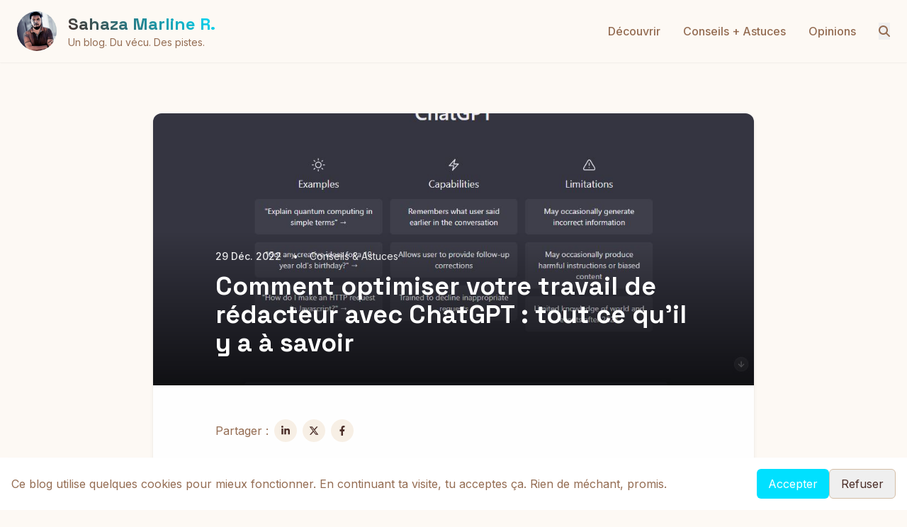

--- FILE ---
content_type: text/html; charset=UTF-8
request_url: https://blog.sahazamarline.com/2022/12/comment-optimiser-votre-travail-de.html
body_size: 16767
content:
<!DOCTYPE html>
<html class='ltr' dir='ltr' lang='fr' xmlns='http://www.w3.org/1999/xhtml' xmlns:b='http://www.google.com/2005/gml/b' xmlns:data='http://www.google.com/2005/gml/data' xmlns:expr='http://www.google.com/2005/gml/expr'>
<head>
<meta charset='UTF-8'/>
<meta content='width=device-width, initial-scale=1.0' name='viewport'/>
<title>
Comment optimiser votre travail de rédacteur avec ChatGPT : tout ce qu&#39;il y a à savoir
</title>
<!--<title><data:view.title.escaped/></title>-->
<link href='https://blog.sahazamarline.com/2022/12/comment-optimiser-votre-travail-de.html' rel='canonical'/>
<meta content='Plongez dans mon blog sur l&#39;innovation et l&#39;éducation STEM, un voyage vers un futur numérique inclusif.' name='description'/>
<meta content='article' property='og:type'/>
<meta content='Le blog de Sahaza Marline R.' property='og:site_name'/>
<meta content='https://blogger.googleusercontent.com/img/b/R29vZ2xl/AVvXsEhyb8UNvVCi8rj4xgkk8kiNI-VEQe9MvSo88d4TG3ENAcG9MyU0AO5kuF8R2c_ydW1Gxt_i8RbtyHu_YQw3XupF2eBlNv7YWbwBiQwdRDymL8gfDn2vHq073r2fCIC0xfcN233dxF0npk5fsr9-AAdc16zLDy7Rovg19aImb2TdocuUzRatLKcX3xGa5g/w1600/redaction-chatgpt.JPG' property='og:image'/>
<meta content='https://blogger.googleusercontent.com/img/b/R29vZ2xl/AVvXsEhyb8UNvVCi8rj4xgkk8kiNI-VEQe9MvSo88d4TG3ENAcG9MyU0AO5kuF8R2c_ydW1Gxt_i8RbtyHu_YQw3XupF2eBlNv7YWbwBiQwdRDymL8gfDn2vHq073r2fCIC0xfcN233dxF0npk5fsr9-AAdc16zLDy7Rovg19aImb2TdocuUzRatLKcX3xGa5g/w1600/redaction-chatgpt.JPG' name='twitter:image'/>
<meta content='summary_large_image' name='twitter:card'/>
<meta content='Comment optimiser votre travail de rédacteur avec ChatGPT : tout ce qu&#39;il y a à savoir' name='twitter:title'/>
<meta content='https://blog.sahazamarline.com/2022/12/comment-optimiser-votre-travail-de.html' name='twitter:domain'/>
<meta content='Plongez dans mon blog sur l&#39;innovation et l&#39;éducation STEM, un voyage vers un futur numérique inclusif.' name='twitter:description'/>
<link href='https://www.sahazamarline.com/favicon.ico' rel='icon' type='image/x-icon'/>
<!-- Google Fonts -->
<link href='https://fonts.googleapis.com' rel='preconnect'/>
<link crossorigin='' href='https://fonts.gstatic.com' rel='preconnect'/>
<link href='https://fonts.googleapis.com/css2?family=Inter:wght@300;400;500;600;700&family=Space+Grotesk:wght@500;600;700&display=swap' rel='stylesheet'/>
<!-- Font Awesome -->
<script crossorigin='anonymous' src='https://cdnjs.cloudflare.com/ajax/libs/font-awesome/6.4.2/js/all.min.js'></script>
<!-- Tailwind CSS -->
<script src='https://cdn.tailwindcss.com'></script>
<script>
	tailwind.config = {
	  theme: {
		extend: {
		  colors: {
			primary: {
			  50: '#fdf9f4',
			  100: '#f7efe5',
			  200: '#e8d9c9',
			  300: '#d4bda5',
			  400: '#c5a98f',
			  500: '#b08e74',
			  600: '#946c52',
			  700: '#78513d',
			  800: '#4b2e28',
			  900: '#38201a',
			},
			neon: {
			  500: '#00e0ff',
			  600: '#00b4cc',
			}
		  },
		  fontFamily: {
			sans: ['Inter', 'sans-serif'],
			heading: ['Space Grotesk', 'sans-serif'],
		  },
		  animation: {
			'neon-pulse': 'neonPulse 2s cubic-bezier(0.4, 0, 0.6, 1) infinite',
		  },
		  keyframes: {
			neonPulse: {
			  '0%, 100%': { opacity: 1 },
			  '50%': { opacity: 0.5 },
			}
		  }
		}
	  }
	}
	</script>
<script async='async' crossorigin='anonymous' src='https://pagead2.googlesyndication.com/pagead/js/adsbygoogle.js?client=ca-pub-0317162614574564'></script>
<!-- AOS CSS -->
<link href='https://unpkg.com/aos@2.3.1/dist/aos.css' rel='stylesheet'/>
<style id='page-skin-1' type='text/css'><!--
/* Scrollbar pour WebKit (Chrome, Safari, Edge) */
::-webkit-scrollbar {
width: 6px; /* Largeur de la scrollbar verticale */
height: 6px; /* Hauteur de la scrollbar horizontale */
}
::-webkit-scrollbar-track {
background: #f1f1f1; /* Couleur de la piste */
}
::-webkit-scrollbar-thumb {
background: #4b2e28; /* Couleur marron du curseur */
border: none; /* Suppression des bordures */
border-radius: 0; /* Suppression des arrondis */
}
::-webkit-scrollbar-thumb:hover {
background: #38201a; /* Couleur au survol (marron plus foncé) */
}
/* Scrollbar pour Firefox */
html {
scrollbar-width: thin; /* Style "fin" */
scrollbar-color: #4b2e28 #f1f1f1; /* Couleur du curseur et de la piste */
}
/* Optionnel : pour un effet plus uniforme sur tous les éléments */
* {
scrollbar-width: thin;
scrollbar-color: #4b2e28 #f1f1f1;
}
/* Animation du loader */
@keyframes spin {
to { transform: rotate(360deg); }
}
.animate-spin {
animation: spin 1s linear infinite;
}
/* Transition de disparition */
.fade-out {
opacity: 0;
pointer-events: none;
}
.gradient-text {
background: linear-gradient(45deg, #4b2e28 0%, #00e0ff 100%);
-webkit-background-clip: text;
background-clip: text;
color: transparent;
}
.animate-fade-in {
animation: fadeIn 0.3s ease-out forwards;
}
@keyframes fadeIn {
from { opacity: 0; transform: translateY(10px); }
to { opacity: 1; transform: translateY(0); }
}
#pricingFormContainer {
backdrop-filter: blur(5px);
}
.error-input {
border-color: #ef4444 !important;
box-shadow: 0 0 0 2px rgba(239, 68, 68, 0.2);
}
.PopularPosts article {
margin-bottom: 1.25rem;
padding-bottom: 1rem;
border-bottom: 1px solid #e5e7eb;
}
.PopularPosts article:last-child {
border-bottom: none;
margin-bottom: 0;
padding-bottom: 0;
}

--></style>
<link href='https://www.blogger.com/dyn-css/authorization.css?targetBlogID=7561747148799301044&amp;zx=c1465eb3-84d8-4b2f-8c73-690e876c7fc1' media='none' onload='if(media!=&#39;all&#39;)media=&#39;all&#39;' rel='stylesheet'/><noscript><link href='https://www.blogger.com/dyn-css/authorization.css?targetBlogID=7561747148799301044&amp;zx=c1465eb3-84d8-4b2f-8c73-690e876c7fc1' rel='stylesheet'/></noscript>
<meta name='google-adsense-platform-account' content='ca-host-pub-1556223355139109'/>
<meta name='google-adsense-platform-domain' content='blogspot.com'/>

<script async src="https://pagead2.googlesyndication.com/pagead/js/adsbygoogle.js?client=ca-pub-0317162614574564&host=ca-host-pub-1556223355139109" crossorigin="anonymous"></script>

<!-- data-ad-client=ca-pub-0317162614574564 -->

</head>
<body class='bg-primary-50 text-primary-800 font-sans'>
<!-- Loader - À placer en haut du <body> -->
<div class='fixed inset-0 z-50 flex items-center justify-center bg-white transition-opacity duration-500' id='pageLoader'>
<div class='loader-animate'>
<div class='w-16 h-16 border-4 border-neon-500 border-t-transparent rounded-full animate-spin'></div>
</div>
</div>
<!-- Cookie Consent -->
<div class='hidden fixed bottom-0 left-0 right-0 bg-white shadow-lg p-4 z-50' id='cookieConsent'>
<div class='max-w-7xl mx-auto flex flex-col md:flex-row items-center justify-between gap-4'>
<p class='text-primary-600'>Ce blog utilise quelques cookies pour mieux fonctionner. En continuant ta visite, tu acceptes ça. Rien de méchant, promis.</p>
<div class='flex gap-2'>
<button class='px-4 py-2 bg-neon-500 text-white rounded-md hover:bg-neon-600 transition' id='cookieAccept'>Accepter</button>
<button class='px-4 py-2 border border-primary-300 rounded-md hover:bg-primary-100 transition' id='cookieDecline'>Refuser</button>
</div>
</div>
</div>
<!-- Mobile Menu -->
<div class='hidden fixed inset-0 bg-primary-800/95 z-50 backdrop-blur-sm' id='mobileMenu'>
<div class='absolute top-0 right-0 p-4'>
<button class='text-white text-2xl' id='closeMobileMenu'>
<i class='fas fa-times'></i>
</button>
</div>
<div class='flex flex-col items-center justify-center h-full space-y-8'>
<a class='text-white text-2xl font-medium' href='/'>Accueil</a>
<a class='text-white text-2xl font-medium' href='/search/label/D%C3%A9couvrir'>Découvrir</a>
<a class='text-white text-2xl font-medium' href='/search/label/Conseils%20%26%20Astuces'>Conseils + Astuces</a>
<a class='text-white text-2xl font-medium' href='/search/label/Opinions'>Opinions</a>
</div>
</div>
<!-- Header -->
<header class='fixed w-full bg-primary-50/80 backdrop-blur-md z-40 shadow-sm' style='top:0;'>
<div class='max-w-7xl mx-auto px-6 py-4 flex justify-between items-center'>
<a class='flex items-center space-x-4' href='/'>
<div class='w-12 h-12 md:w-14 md:h-14 rounded-full overflow-hidden transform transition-transform duration-300 hover:rotate-[5deg]'>
<img alt='Sahaza Marline R.' class='w-full h-full object-cover' src='https://blogger.googleusercontent.com/img/b/R29vZ2xl/AVvXsEjXUHfzMeG3HinqYClPLzrFjJ7F7zAvQPr0YlOPhDQz4Qv3-ftck2U742EnJ3vd5Eoxtxt8l3pLf-GXZSLJ3X96SRSZCVh_L49Em-TW7cPQkpehWlAGtIqFVdpYH-i9F188UyYqIcuP8o1iQHEMdkjpygBpV0k_3KwBhNYEduN9ufqVnMRqDkgbG1y1FmE/s1600/sm90.png'/>
</div>
<div>
<h1 class='text-2xl font-bold font-heading gradient-text'>Sahaza Marline R.</h1>
<p class='text-sm text-primary-600'>Un blog. Du vécu. Des pistes.</p>
</div>
</a>
<!-- Desktop Nav -->
<nav class='hidden md:flex items-center space-x-8'>
<a class='text-primary-600 hover:text-neon-500 font-medium transition' href='/search/label/D%C3%A9couvrir'>Découvrir</a>
<a class='text-primary-600 hover:text-neon-500 font-medium transition' href='/search/label/Conseils%20%26%20Astuces'>Conseils + Astuces</a>
<a class='text-primary-600 hover:text-neon-500 font-medium transition' href='/search/label/Opinions'>Opinions</a>
<!-- Search Icon and Field -->
<div class='relative'>
<button class='text-primary-600 hover:text-neon-500 transition' id='searchToggle'>
<i class='fas fa-search'></i>
</button>
<div class='hidden absolute right-0 top-full mt-2 w-72 bg-white rounded-lg shadow-xl z-50 overflow-hidden' id='searchContainer'>
<form action='/search' class='flex' id='searchForm' method='GET'>
<input class='flex-grow px-4 py-2 focus:outline-none text-primary-800' id='searchInput' name='q' placeholder='Rechercher...' type='text'/>
<button class='bg-neon-500 hover:bg-neon-600 text-white px-4 py-2 transition' type='submit'>
<i class='fas fa-arrow-right'></i>
</button>
</form>
</div>
</div>
</nav>
<!-- Mobile Menu Button -->
<button class='md:hidden text-primary-600' id='openMobileMenu'>
<i class='fas fa-bars text-2xl'></i>
</button>
</div>
</header>
<div class='mt-20 section' id='article' name='Acticles'><div class='widget Blog' data-version='1' id='Blog1'>
<main class='hidden max-w-4xl mx-auto px-6 py-20' id='pageMain'>
<article class='bg-white rounded-xl shadow-md overflow-hidden'>
<header class='relative'>
<div class='h-64 md:h-96 w-full bg-gradient-to-r from-primary-100 to-primary-200 flex items-center justify-center'>
<img alt='Comment optimiser votre travail de rédacteur avec ChatGPT : tout ce qu&#39;il y a à savoir' class='featured-image w-full h-full object-cover' src='https://blogger.googleusercontent.com/img/b/R29vZ2xl/AVvXsEhyb8UNvVCi8rj4xgkk8kiNI-VEQe9MvSo88d4TG3ENAcG9MyU0AO5kuF8R2c_ydW1Gxt_i8RbtyHu_YQw3XupF2eBlNv7YWbwBiQwdRDymL8gfDn2vHq073r2fCIC0xfcN233dxF0npk5fsr9-AAdc16zLDy7Rovg19aImb2TdocuUzRatLKcX3xGa5g/s16000/redaction-chatgpt.JPG'/>
</div>
<div class='absolute bottom-0 left-0 right-0 bg-gradient-to-t from-black/70 to-transparent p-6'>
<div class='max-w-2xl mx-auto'>
<div class='flex items-center space-x-4 text-white/90 mb-3'>
<span class='text-sm font-medium'><time class='published capitalize' datetime='2022-12-29T15:00:00+03:00'>29 déc. 2022</time></span>
<span class='text-sm'>&#8226;</span>
<span class='text-sm'>Conseils &amp; Astuces</span>
</div>
<h1 class='text-3xl md:text-4xl font-bold font-heading text-white mb-4'>Comment optimiser votre travail de rédacteur avec ChatGPT : tout ce qu'il y a à savoir</h1>
</div>
</div>
</header>
<script>
    //<![CDATA[
    document.addEventListener('DOMContentLoaded', function() {
      const postBody = document.querySelector('#article-content');
      
      // Cas 1: Image directement dans le body
      const firstImg = postBody.querySelector('img:first-child');
      
      // Cas 2: Image dans un conteneur de légende
      const captionContainer = postBody.querySelector('table.tr-caption-container:first-child');
      
      if (document.querySelector('#article-content')) {
        // Supprimer l'image simple si elle existe
        if (firstImg && !firstImg.closest('table.tr-caption-container')) {
          firstImg.remove();
        }
        
        // Supprimer le conteneur de légende complet si existant
        if (captionContainer) {
          captionContainer.remove();
        }
      }
    });
    //]]>
    </script>
<div class='p-6 md:p-8 lg:p-12'>
<div class='max-w-2xl mx-auto'>
<div class='flex justify-between items-center mb-8 pb-6 border-b border-primary-100'>
<div class='flex items-center space-x-2' id='socialShareContainer'>
<span class='text-primary-600'>Partager :</span>
<a class='w-8 h-8 rounded-full bg-primary-100 hover:bg-neon-500 hover:text-white flex items-center justify-center transition' data-social='linkedin' href='#'>
<i class='fab fa-linkedin-in text-sm'></i>
</a>
<a class='w-8 h-8 rounded-full bg-primary-100 hover:bg-neon-500 hover:text-white flex items-center justify-center transition' data-social='twitter' href='#'>
<i class='fa-brands fa-x-twitter text-sm'></i>
</a>
<a class='w-8 h-8 rounded-full bg-primary-100 hover:bg-neon-500 hover:text-white flex items-center justify-center transition' data-social='facebook' href='#'>
<i class='fab fa-facebook-f text-sm'></i>
</a>
</div>
</div>
<div class='prose max-w-none' id='article-content'><div class="separator" style="clear: both; text-align: center;"><a href="https://blogger.googleusercontent.com/img/b/R29vZ2xl/AVvXsEhyb8UNvVCi8rj4xgkk8kiNI-VEQe9MvSo88d4TG3ENAcG9MyU0AO5kuF8R2c_ydW1Gxt_i8RbtyHu_YQw3XupF2eBlNv7YWbwBiQwdRDymL8gfDn2vHq073r2fCIC0xfcN233dxF0npk5fsr9-AAdc16zLDy7Rovg19aImb2TdocuUzRatLKcX3xGa5g/s1087/redaction-chatgpt.JPG" style="margin-left: 1em; margin-right: 1em;"><img border="0" data-original-height="590" data-original-width="1087" loading="lazy" src="https://blogger.googleusercontent.com/img/b/R29vZ2xl/AVvXsEhyb8UNvVCi8rj4xgkk8kiNI-VEQe9MvSo88d4TG3ENAcG9MyU0AO5kuF8R2c_ydW1Gxt_i8RbtyHu_YQw3XupF2eBlNv7YWbwBiQwdRDymL8gfDn2vHq073r2fCIC0xfcN233dxF0npk5fsr9-AAdc16zLDy7Rovg19aImb2TdocuUzRatLKcX3xGa5g/s16000/redaction-chatgpt.JPG" /></a></div><br /><p>Au cours des dernières semaines, j'ai pris le temps de mettre à l'épreuve ChatGPT, un outil développé par OpenAI, une entreprise spécialisée dans l'intelligence artificielle et le traitement du langage naturel. En maîtrisant les prompts, j'ai été agréablement surpris par les résultats obtenus, <a href="https://chat.openai.com/" target="_blank">ChatGPT</a> est capable de comprendre et de produire du texte dans plusieurs langues.&nbsp;</p><p>Je suis ravi de partager tout ce que j'ai appris avec vous dans cet article, afin que vous puissiez également profiter des avantages de cet outil utile pour les rédacteurs et les professionnels de la communication.</p><h2 style="text-align: left;">Comment ChatGPT peut optimiser le travail d'un rédacteur</h2><p>ChatGPT peut être utilisé de différentes manières pour optimiser le travail d'un rédacteur. Tout d'abord, il peut servir à générer du contenu de manière rapide et efficace. Si vous avez besoin de rédiger un article de blog, une description de produit, une lettre de motivation ou tout autre type de document, ChatGPT peut vous aider à le réaliser en quelques minutes seulement. Il vous suffit de lui fournir un prompt (une question ou une consigne de rédaction) et il s'occupera de tout le reste.</p><p>De plus, ChatGPT peut être utilisé pour économiser du temps et de l'énergie en automatisant certaines tâches répétitives. Si vous êtes un rédacteur freelance, par exemple, vous pouvez utiliser ChatGPT pour rédiger des résumés d'articles, des synopses de livres ou des fiches de produits, ce qui vous permettra de vous concentrer sur des tâches plus complexes et plus valorisantes.</p><p>Enfin, ChatGPT peut être utilisé pour améliorer la qualité de votre contenu en vous aidant à éviter les erreurs de grammaire, de syntaxe ou de style. En effet, l'outil est capable de détecter les erreurs et de les corriger automatiquement, ce qui vous permet de proposer du contenu de qualité sans avoir à passer des heures à le relire et à le corriger.</p><h2 style="text-align: left;">Tout ce qu'il y a à savoir sur ChatGPT</h2><p>Pour utiliser ChatGPT de manière optimale, il est important de connaître ses principales caractéristiques et fonctionnalités. Tout d'abord, ChatGPT est un outil en ligne, ce qui signifie qu'il est accessible depuis n'importe quel ordinateur ou appareil mobile connecté à internet. Il vous suffit de vous rendre sur le site web de OpenAI et de suivre les instructions pour utiliser l'outil.</p><p>Ensuite, ChatGPT utilise l'apprentissage automatique pour produire du contenu de qualité. Cela signifie qu'il a été entraîné à comprendre et à utiliser le langage humain en analysant de vastes quantités de données textuelles. Ainsi, plus vous lui donnerez d'informations et de consignes précises, plus il sera en mesure de produire du contenu de qualité.</p><p>Enfin, ChatGPT est capable de produire du contenu dans plusieurs langues, ce qui en fait un outil très utile pour les rédacteurs et les professionnels de la communication travaillant dans différents pays ou régions du monde. Il est également capable de produire du contenu dans différents styles et formats, ce qui le rend adapté à de nombreux projets de rédaction.</p><h2 style="text-align: left;">Astuces pour obtenir un article de qualité avec ChatGPT en utilisant des prompts avancés</h2><div><p style="text-align: left;">Voici quelques astuces pour obtenir un article de qualité avec ChatGPT en utilisant des prompts avancés :</p><p style="text-align: left;"></p><ol style="text-align: left;"><li><b>Soyez spécifique dans votre prompt</b> : plus votre prompt sera détaillé et précis, plus ChatGPT sera en mesure de générer du texte de qualité. Par exemple, en plus de définir le sujet de l'article, vous pouvez également indiquer le niveau de détail souhaité, le public cible, la structure de l'article, etc.</li><li><b>Utilisez des mots-clés</b> : en incluant des mots-clés dans votre prompt, vous pouvez aider ChatGPT à se concentrer sur les points principaux de votre article et à éviter les digressions.</li><li><b>Demander à ChatGPT de se baser sur des sources fiables</b> : vous pouvez demander à ChatGPT de se baser sur des sources fiables, comme des études scientifiques ou des articles de journaux, pour rédiger l'article. Cela peut lui permettre de générer du contenu de qualité et de crédibilité.</li><li><b>Relire et éditer le texte généré</b> : comme indiqué précédemment, ChatGPT est un modèle de langage et ne peut pas réellement rédiger un article de manière autonome. Vous devrez donc relire et éditer le texte généré par ChatGPT pour s'assurer qu'il est cohérent, bien structuré et respecte les normes de rédaction d'un article.</li></ol><p></p></div><h2 style="text-align: left;">Exemples de prompts optimisés</h2><p>Pour optimiser les prompts lors de l'utilisation de ChatGPT, il est important de fournir des informations et des consignes précises et détaillées. Plus vous serez spécifique dans votre demande, plus ChatGPT sera en mesure de produire du contenu de qualité. Ainsi, je vous recommande de préciser le sujet de votre article, la longueur souhaitée, le public cible, le style et le format de votre contenu, ainsi que toutes les autres informations nécessaires pour guider ChatGPT dans sa rédaction. Il est également utile de structurer votre prompt de manière à ce qu'il soit facilement compréhensible et à suivre pour ChatGPT. Afin de vous aider à trouver l'inspiration et à optimiser vos prompts, je vous partage des modèles de prompts qui ont fonctionné pour moi. Ces exemples vont vous aider à obtenir du contenu de qualité avec ChatGPT grâce à l'optimisation de vos prompts.</p><p></p><ul style="text-align: left;"><li>"Rédiger un article de 1000 mots sur les effets négatifs de la pollution de l'air sur la santé, en se basant sur des études scientifiques récentes et en ciblant un public de professionnels de la santé. L'article devrait comporter une introduction, trois parties principales et une conclusion."</li><li>"Ecrivez un article de 1500 mots sur les avantages de la méditation pour la gestion du stress et l'amélioration de la qualité de vie, en incluant des témoignages de personnes qui pratiquent la méditation. L'article devrait être structuré de la manière suivante : introduction, définition de la méditation, bienfaits de la méditation, comment pratiquer la méditation, témoignages, conclusion."</li><li>"Rédiger un article de 2000 mots sur les conséquences écologiques de la surconsommation de viande, en se basant sur des sources fiables et en ciblant un public de consommateurs soucieux de l'environnement. L'article devrait comporter une introduction, trois parties principales (impact de la surconsommation de viande sur les émissions de gaz à effet de serre, sur l'utilisation des terres et sur la biodiversité) et une conclusion."</li></ul><p></p><h3 style="text-align: left;">Prompts optimisés pour la rédaction d'un article de blog</h3><div><ul style="text-align: left;"><li>"Ecrivez un article de blog de 1000 mots sur les 10 conseils pour démarrer une entreprise en ligne, en incluant des exemples de succès et en ciblant un public de débutants dans le e-commerce. L'article devrait être structuré de la manière suivante : introduction, conseil 1, conseil 2, etc., conclusion."</li><li>"Rédiger un article de blog de 1500 mots sur les avantages et les inconvénients de la télétravail, en se basant sur des études scientifiques récentes et en ciblant un public de travailleurs. L'article devrait comporter une introduction, deux parties principales (avantages et inconvénients de la télétravail) et une conclusion."</li><li>"Ecrivez un article de blog de 2000 mots sur les meilleures destinations de voyage pour les amoureux de la nature, en incluant des photos et des conseils de voyage, et en ciblant un public de voyageurs. L'article devrait être structuré de la manière suivante : introduction, destination 1, destination 2, etc., conclusion."</li></ul><h3 style="text-align: left;">Prompts optimisés pour la rédaction d'un article de voyage</h3><div><div><ul style="text-align: left;"><li>"Ecrivez un article de 1000 mots sur votre voyage en Thaïlande, en incluant des descriptions détaillées des lieux que vous avez visités et des conseils pour les futurs voyageurs, et en ciblant un public de personnes intéressées par les voyages et la découverte de nouvelles cultures. L'article devrait être structuré de la manière suivante : introduction, présentation de la Thaïlande et de votre voyage, descriptions détaillées des lieux que vous avez visités, conseils pour les futurs voyageurs, conclusion."</li><li>"Rédiger un article de 1500 mots sur votre séjour en Italie, en incluant des photos et des vidéos de vos activités et des conseils pour les futurs voyageurs, et en ciblant un public de personnes intéressées par les voyages et la découverte de nouvelles cultures. L'article devrait comporter une introduction, deux parties principales (description de votre séjour en Italie et conseils pour les futurs voyageurs) et une conclusion."</li><li>"Ecrivez un article de 2000 mots sur votre road trip aux États-Unis, en incluant des itinéraires et des conseils pour planifier un road trip similaire, et en ciblant un public de personnes intéressées par les voyages en voiture et la découverte de nouvelles régions. L'article devrait être structuré de la manière suivante : introduction, présentation de votre road trip aux États-Unis et de votre itinéraire, descriptions détaillées des lieux que vous avez visités, conseils pour planifier un road trip similaire, conclusion."</li></ul></div></div><h3 style="text-align: left;">Prompts optimisés pour la rédaction d'un article d'actualité</h3></div><div><ul style="text-align: left;"><li>"Rédiger un article de 1000 mots sur les dernières avancées de la recherche sur le coronavirus, en se basant sur des sources fiables et en ciblant un public de personnes intéressées par l'actualité médicale. L'article devrait comporter une introduction, deux parties principales (avancées de la recherche sur le coronavirus et perspectives pour l'avenir) et une conclusion."</li><li>"Ecrivez un article de 1500 mots sur les conséquences économiques de la crise sanitaire actuelle, en incluant des chiffres et des témoignages d'experts, et en ciblant un public de personnes intéressées par l'actualité économique. L'article devrait être structuré de la manière suivante : introduction, conséquences économiques sur le court terme, conséquences économiques sur le long terme, perspectives pour l'avenir, conclusion."</li><li>"Rédiger un article de 2000 mots sur les récentes manifestations en France contre la loi sécurité globale, en se basant sur des sources fiables et en ciblant un public de personnes intéressées par l'actualité politique. L'article devrait comporter une introduction, trois parties principales (contexte de la loi sécurité globale, déroulement des manifestations, réactions des différents acteurs politiques) et une conclusion."</li></ul><h3 style="text-align: left;">Prompts optimisés pour la rédaction d'une histoire fictive</h3></div><div><ul style="text-align: left;"><li>"Ecrivez une histoire de 1000 mots sur un personnage qui découvre un monde magique caché dans les rues de sa ville, en incluant des descriptions détaillées et en ciblant un public de lecteurs de fantasy. L'histoire devrait être structurée de la manière suivante : introduction, découverte du monde magique, aventure dans ce monde, conclusion."</li><li>"Rédiger une histoire de 1500 mots sur un groupe d'adolescents qui doivent affronter des créatures mythiques pour sauver leur ville, en incluant des éléments de suspens et d'action, et en ciblant un public de lecteurs de science-fiction. L'histoire devrait comporter une introduction, deux parties principales (affrontement avec les créatures mythiques et sauvetage de la ville) et une conclusion."</li><li>"Ecrivez une histoire de 2000 mots sur une jeune fille qui hérite d'un manoir hanté et qui doit résoudre un mystère vieux de plusieurs siècles, en incluant des éléments de mystère et de romance, et en ciblant un public de lecteurs de romance. L'histoire devrait être structurée de la manière suivante : introduction, héritage du manoir hanté, résolution du mystère, romance, conclusion."</li></ul><h3 style="text-align: left;">Prompts optimisés pour la rédaction du contenu d'un site web d'entreprise</h3></div><div><ul style="text-align: left;"><li>"Rédiger un texte de 1000 mots sur les services proposés par votre entreprise, en incluant des exemples de réalisations et en ciblant un public de clients potentiels. Le texte devrait être structuré de la manière suivante : introduction, présentation des services, exemples de réalisations, avantages de choisir votre entreprise, conclusion."</li><li>"Ecrivez un texte de 1500 mots sur les valeurs et les principes de votre entreprise, en incluant des témoignages de collaborateurs et en ciblant un public de clients et de partenaires. Le texte devrait être structuré de la manière suivante : introduction, valeurs de l'entreprise, principes de l'entreprise, témoignages de collaborateurs, conclusion."</li><li>"Rédiger un texte de 2000 mots sur les produits proposés par votre entreprise, en incluant des photos et des fiches techniques, et en ciblant un public de clients potentiels. Le texte devrait comporter une introduction, deux parties principales (présentation des produits et fiches techniques) et une conclusion."</li></ul><h3 style="text-align: left;">Prompts optimisés pour la rédaction de la description d'un produit</h3></div><div><ul style="text-align: left;"><li>"Ecrivez une description de 1000 mots pour un produit de beauté naturel, en incluant les ingrédients utilisés et les bienfaits pour la peau, et en ciblant un public de consommatrices soucieuses de leur bien-être. La description devrait être structurée de la manière suivante : introduction, présentation du produit, ingrédients utilisés, bienfaits pour la peau, comment utiliser le produit, conclusion."</li><li>"Rédiger une description de 1500 mots pour un smartphone haut de gamme, en incluant les caractéristiques techniques et les fonctionnalités, et en ciblant un public de consommateurs technophiles. La description devrait comporter une introduction, deux parties principales (caractéristiques techniques et fonctionnalités) et une conclusion."</li><li>"Ecrivez une description de 2000 mots pour une montre connectée, en incluant des photos et des vidéos de démonstration, et en ciblant un public de consommateurs soucieux de leur santé et de leur bien-être. La description devrait être structurée de la manière suivante : introduction, présentation de la montre, caractéristiques techniques, fonctionnalités pour la santé et le bien-être, démonstration en vidéo, conclusion."</li></ul><h3 style="text-align: left;">Bonus 1 : Prompts optimisés pour la rédaction d'une lettre de motivation</h3></div><div><div><ul style="text-align: left;"><li>"Ecrivez une lettre de motivation de 1000 mots pour postuler à un emploi de développeur informatique, en incluant vos compétences et vos réalisations professionnelles, et en ciblant un public de employeurs de l'industrie de l'informatique. La lettre devrait être structurée de la manière suivante : introduction, présentation de votre parcours professionnel et de vos compétences, présentation de vos réalisations professionnelles, pourquoi vous souhaitez travailler pour cette entreprise en particulier, conclusion."</li><li>"Rédiger une lettre de motivation de 1500 mots pour postuler à un stage de marketing, en incluant votre projet professionnel et vos intérêts pour le marketing, et en ciblant un public de employeurs de l'industrie du marketing. La lettre devrait comporter une introduction, deux parties principales (présentation de votre projet professionnel et de vos intérêts pour le marketing, présentation de votre parcours professionnel et de vos compétences) et une conclusion."</li><li>"Ecrivez une lettre de motivation de 2000 mots pour postuler à un emploi de professeur, en incluant vos motivations et votre expérience en tant qu'enseignant, et en ciblant un public de employeurs de l'enseignement. La lettre devrait être structurée de la manière suivante : introduction, présentation de vos motivations pour l'enseignement, présentation de votre expérience en tant qu'enseignant, présentation de vos compétences et de votre parcours professionnel, pourquoi vous souhaitez travailler pour cette école en particulier, conclusion."</li></ul></div></div><p style="text-align: left;">N'oubliez pas de relire et éditer le texte généré,&nbsp;il est important de personnaliser votre lettre de motivation en fonction de l'emploi ou du stage pour lequel vous postulez, afin de montrer que vous avez pris le temps de vous renseigner sur l'entreprise et de vous adapter à ses besoins.</p><h3 style="text-align: left;">Bonus 2 : Prompts optimisés pour la rédaction d'un tweet</h3><div><ul style="text-align: left;"><li>"Ecrivez un tweet de 280 caractères sur les avantages de l'alimentation végétarienne, en incluant des statistiques et des exemples de plats végétariens simples à réaliser, et en ciblant un public de personnes intéressées par la santé et l'alimentation. Le tweet devrait être structuré de la manière suivante : introduction, présentation des avantages de l'alimentation végétarienne, statistiques ou exemples de plats végétariens simples à réaliser, conclusion."</li><li>"Rédiger un tweet de 280 caractères sur les bienfaits de la lecture, en incluant des citations d'auteurs célèbres et des conseils pour encourager la lecture, et en ciblant un public de personnes intéressées par les livres et la culture. Le tweet devrait comporter une introduction, deux parties principales (bienfaits de la lecture et conseils pour encourager la lecture) et une conclusion."</li><li>"Ecrivez un tweet de 280 caractères sur les astuces pour réduire sa consommation d'énergie, en incluant des exemples de gestes simples à adopter au quotidien et des conseils pour économiser de l'énergie, et en ciblant un public de personnes soucieuses de l'environnement. Le tweet devrait être structuré de la manière suivante : introduction, présentation des astuces pour réduire sa consommation d'énergie, exemples de gestes simples&nbsp;à adopter au quotidien, conseils pour économiser de l'énergie, conclusion."</li></ul><h3 style="text-align: left;">Bonus 3 :&nbsp;Prompts optimisés pour la rédaction d'un poème</h3></div><div><div><ul style="text-align: left;"><li>"Ecrivez un poème de 10 vers sur l'amour, en utilisant des métaphores et des images fortes pour décrire les émotions ressenties, et en ciblant un public de personnes intéressées par la poésie. Le poème devrait être structuré de manière à suivre une progression narrative ou thématique claire."</li><li>"Rédiger un poème de 15 vers sur la nature, en incluant des descriptions détaillées des paysages et des sensations ressenties, et en ciblant un public de personnes intéressées par la poésie et l'environnement. Le poème devrait comporter une introduction, deux parties principales (description des paysages et sensations ressenties) et une conclusion."</li><li>"Ecrivez un poème de 20 vers sur la ville, en utilisant des contrastes et des oppositions pour décrire les contrastes et les contrastes de la ville, et en ciblant un public de personnes intéressées par la poésie et la vie urbaine. Le poème devrait être structuré de manière à mettre en avant les contrastes et les oppositions de la ville."</li></ul><div><h3>Bonus 4 :&nbsp;Prompts optimisés pour la rédaction d'une chanson</h3></div></div></div><div><ul style="text-align: left;"><li>"Ecrivez une chanson de 3 couplets et d'un refrain sur l'amour, en utilisant des métaphores et des images fortes pour décrire les émotions ressenties, et en ciblant un public de personnes intéressées par la musique et la poésie. La chanson devrait être structurée de manière à suivre une progression narrative ou thématique claire, avec un refrain accrocheur qui se répète à chaque couplet."</li><li>"Rédiger une chanson de 4 couplets et d'un refrain sur la liberté, en incluant des descriptions détaillées de la vie quotidienne et des sensations ressenties, et en ciblant un public de personnes intéressées par la musique et la réflexion sur les thèmes de la vie. La chanson devrait comporter une introduction, deux parties principales (description de la vie quotidienne et sensations ressenties) et une conclusion, avec un refrain accrocheur qui se répète à chaque couplet."</li><li>"Ecrivez une chanson de 5 couplets et d'un refrain sur l'espoir, en utilisant des contrastes et des oppositions pour décrire les épreuves et les moments de résilience, et en ciblant un public de personnes intéressées par la musique et la motivation. La chanson devrait être structurée de manière à mettre en avant les contrastes et les oppositions de la vie, avec un refrain accrocheur qui se répète à chaque couplet."</li></ul><p style="text-align: left;">En résumé, ChatGPT est un outil très utile pour les rédacteurs et les professionnels de la communication. Il permet de générer du contenu de qualité de manière rapide et efficace, d'économiser du temps et de l'énergie en automatisant certaines tâches répétitives, et d'améliorer la qualité de votre contenu en évitant les erreurs de grammaire, de syntaxe ou de style. Pour utiliser ChatGPT de manière optimale, il est important de connaître ses principales caractéristiques et fonctionnalités, et de lui fournir des informations et des consignes précises. En suivant ces conseils, vous devriez être en mesure d'obtenir du contenu de qualité avec ChatGPT.</p></div><div><i>-&nbsp;<a href="https://blog.sahazamarline.com/p/txt-solutions.html">Cet article a bénéficié de l'intervention de l'IA</a></i></div></div>
<div class='flex flex-wrap gap-2 mt-12 pt-8 border-t border-primary-100'>
<a class='text-xs bg-primary-100 hover:bg-neon-500 hover:text-white text-primary-800 px-3 py-1 rounded-full transition' href='https://blog.sahazamarline.com/search/label/Conseils%20%26%20Astuces'>Conseils &amp; Astuces</a>
<a class='text-xs bg-primary-100 hover:bg-neon-500 hover:text-white text-primary-800 px-3 py-1 rounded-full transition' href='https://blog.sahazamarline.com/search/label/Intelligence%20artificielle'>Intelligence artificielle</a>
</div>
<div class='bg-primary-50 rounded-xl p-6 mt-12'>
<div class='flex items-start'>
<img alt='Zosahaza Marline R.' class='w-16 h-16 rounded-full bg-primary-200 mr-4 flex-shrink-0' src='https://blogger.googleusercontent.com/img/b/R29vZ2xl/AVvXsEjXUHfzMeG3HinqYClPLzrFjJ7F7zAvQPr0YlOPhDQz4Qv3-ftck2U742EnJ3vd5Eoxtxt8l3pLf-GXZSLJ3X96SRSZCVh_L49Em-TW7cPQkpehWlAGtIqFVdpYH-i9F188UyYqIcuP8o1iQHEMdkjpygBpV0k_3KwBhNYEduN9ufqVnMRqDkgbG1y1FmE/s1600/sm90.png'/>
<div>
<h3 class='font-bold font-heading text-lg'>À propos de l'auteur</h3>
<p class='text-primary-600 mt-1'>Référent expert en numérique, mentor engagé et explorateur d&#8217;idées utiles. J&#8217;écris pour celles et ceux qui veulent comprendre, créer, et transformer.</p>
<div class='flex space-x-4 mt-3'>
<a class='text-primary-600 hover:text-neon-500 transition' href='https://www.sahazamarline.com'><i class='fas fa-globe'></i></a>
<a class='text-primary-600 hover:text-neon-500 transition' href='https://linkedin.com/in/sahaza' target='_blank'><i class='fab fa-linkedin-in'></i></a>
<a class='text-primary-600 hover:text-neon-500 transition' href='https://x.com/sahaza' target='_blank'><i class='fab fa-x-twitter'></i></a>
<a class='text-primary-600 hover:text-neon-500 transition' href='https://fb.com/sahazamarliner' target='_blank'><i class='fab fa-facebook'></i></a>
</div>
</div>
</div>
</div>
</div>
</div>
</article>
</main>
<script>
document.addEventListener('DOMContentLoaded', function() {
  // 1. Afficher le contenu principal
  const main = document.getElementById('pageMain');
  main.classList.remove('hidden');
  
  // 2. Animation globale
  main.classList.add('animate-fadein');

  // Content Section
  const content = document.querySelector('#article-content');
  if (content) {


  content.classList.add(
    'max-w-4xl', 'mx-auto',
    'prose', 'prose-lg', 'prose-primary',
    'animate-slideup'
  );

  // Styles spécifiques
  const style = document.createElement('style');
  style.textContent = `
    .prose-primary {
      --tw-prose-body: #4b2e28;
      --tw-prose-headings: #2f2f2f;
      --tw-prose-links: #00e0ff;
      --tw-prose-bold: #4b2e28;
      --tw-prose-quotes: #4b2e28;
      --tw-prose-quote-borders: #c5b59f;
    }
    .gradient-text {
      background: linear-gradient(45deg, #4b2e28 0%, #00e0ff 100%);
      -webkit-background-clip: text;
      background-clip: text;
      color: transparent;
    }
  `;
  document.head.appendChild(style);

  // Configuration des styles par élément
  const styles = {
    // Titres
    h2: [
      'text-3xl', 'md:text-4xl', 'font-bold', 'font-heading',
      'text-primary-800', 'mt-16', 'mb-8', 'pb-2',
      'border-b', 'border-primary-100', 'relative',
      'after:content-[""]', 'after:absolute', 'after:bottom-0', 'after:left-0',
      'after:w-16', 'after:h-0.5', 'after:bg-neon-500'
    ],
    h3: [
      'text-2xl', 'md:text-3xl', 'font-bold', 'font-heading',
      'text-primary-700', 'mt-12', 'mb-6', 'flex', 'items-center'
    ],
    
    // Paragraphes et texte
    p: [
      'text-primary-600', 'mb-6', 'leading-relaxed',
      'text-justify'
    ],
    strong: ['font-extrabold', 'text-primary-800'],
    em: ['italic', 'text-primary-700'],
    
    // Listes
    ul: [
      'list-disc', 'pl-6', 'mb-8', 'space-y-2',
      'marker:text-neon-500'
    ],
    ol: [
      'list-decimal', 'pl-6', 'mb-8', 'space-y-2',
      'marker:font-bold', 'marker:text-primary-700'
    ],
    li: ['pl-2', 'text-primary-600'],
    
    // Citations
    blockquote: [
      'border-l-4', 'border-neon-500', 'pl-6', 'py-4', 'my-8',
      'bg-primary-50/50', 'italic', 'text-primary-700',
      'rounded-r-lg', 'shadow-sm'
    ],
    
    // Liens
    a: [
      'text-neon-500', 'hover:text-neon-600',
      'transition-colors', 'duration-300', 'font-medium',
      'relative', 'hover:after:scale-x-100',
      'after:content-[""]', 'after:absolute', 'after:bottom-0', 'after:left-0',
      'after:w-full', 'after:h-0.5', 'after:bg-neon-500',
      'after:origin-bottom-left', 'after:scale-x-0',
      'after:transition-transform', 'after:duration-300'
    ],
    
    // Tableaux
    table: [
      'w-full', 'my-8', 'shadow-sm', 'rounded-lg', 'overflow-hidden'
    ],
    th: [
      'bg-primary-100', 'text-primary-800', 'font-bold',
      'text-left', 'p-4', 'border-b', 'border-primary-200'
    ],
    td: [
      'p-4', 'border-b', 'border-primary-100', 'text-primary-600'
    ],
    tr: ['hover:bg-primary-50', 'transition-colors', 'duration-200']
  };

  // Application optimisée des classes
  Object.entries(styles).forEach(([selector, classes]) => {
    const elements = content.querySelectorAll(selector);
    elements.forEach(el => {
      el.classList.add(...classes);
      
      // Ajout spécifique pour les h3
      if (selector === 'h3') {
        const icon = document.createElement('span');
        icon.className = 'inline-block w-4 h-4 bg-neon-500 ml-3 rounded-full';
        el.appendChild(icon);
      }
    });
  });

  // Ajout des styles dynamiques
  const dynamicStyles = document.createElement('style');
  dynamicStyles.textContent = `
    #article-content {
      scroll-behavior: smooth;
    }
    @media (max-width: 768px) {
      #article-content table {
        display: block;
        overflow-x: auto;
        -webkit-overflow-scrolling: touch;
      }
      #article-content {
        padding-left: 1rem;
        padding-right: 1rem;
      }
    }
  `;
  document.head.appendChild(dynamicStyles);  
  
  }
  
  // Initialiser AOS si présent
  if (typeof AOS !== 'undefined') {
    AOS.init({
      duration: 800,
      once: true
    });
  }
});
</script>
<style>
  .page-content p {text-align:justify;}
  /* Animations minimales */
  .animate-fadein {
    animation: fadeIn 0.8s ease-out forwards;
  }
  .animate-slideup {
    animation: slideUp 0.8s cubic-bezier(0.22, 1, 0.36, 1) forwards;
  }
  @keyframes fadeIn {
    from { opacity: 0; }
    to { opacity: 1; }
  }
  @keyframes slideUp {
    from { opacity: 0; transform: translateY(20px); }
    to { opacity: 1; transform: translateY(0); }
  }
</style>
</div></div>
<!-- Newsletter -->
<section class='py-16 px-6 bg-primary-800 text-white'>
<div class='max-w-4xl mx-auto text-center'>
<h2 class='text-2xl font-bold font-heading mb-4' data-aos='fade-up'>Ne rate rien.</h2>
<p class='text-primary-200 mb-8 max-w-2xl mx-auto' data-aos='fade-up' data-aos-delay='100'>
	Des articles utiles, des idées fraîches, des conseils concrets&#8230; directement dans ta boîte mail.
  </p>
<form class='max-w-md mx-auto flex' data-aos='fade-up' data-aos-delay='200' id='newsletterForm'>
<input id='csrf_token' name='csrf_token' type='hidden'/>
<input class='flex-grow px-4 py-3 rounded-l-lg focus:outline-none text-primary-800' name='email' placeholder='Ton email' type='email'/>
<button class='bg-neon-500 hover:bg-neon-600 text-white px-6 py-3 rounded-r-lg transition' type='submit'>
	  S'abonner
	</button>
</form>
</div>
</section>
<!-- Footer -->
<footer class='bg-primary-800 text-primary-100 py-12'>
<div class='max-w-6xl mx-auto px-6'>
<div class='border-t border-primary-700 pt-8 text-center text-sm'>
        &#169; 2025 Sahaza Marline R. &#8211; Tous droits réservés
      </div>
</div>
</footer>
<!-- Scripts -->
<script src='https://code.jquery.com/jquery-3.6.0.min.js'></script>
<script src='https://unpkg.com/aos@2.3.1/dist/aos.js'></script>
<div class='section' id='HTML2'><div class='widget HTML' data-version='2' id='HTML2'>
<script>
  // Initialisation de AOS
  AOS.init({ duration: 800, once: true });

  $(function () {
    // Menu mobile
    $('#openMobileMenu').on('click', () => $('#mobileMenu').removeClass('hidden'));
    $('#closeMobileMenu').on('click', () => $('#mobileMenu').addClass('hidden'));

    // Consentement aux cookies
    if (!localStorage.getItem('cookieConsent')) {
      $('#cookieConsent').removeClass('hidden');
    }
    $('#cookieAccept, #cookieDecline').on('click', () => {
      localStorage.setItem('cookieConsent', 'true');
      $('#cookieConsent').addClass('hidden');
    });

    // Défilement fluide
    $('a[href*="#"]').on('click', function (e) {
      const target = $($(this).attr('href'));
      if (target.length) {
        e.preventDefault();
        $('html, body').animate({ scrollTop: target.offset().top - 80 }, 500);
      }
    });

	// Widgets
	$('.widget h3.title').addClass('font-bold font-heading text-lg mb-4');
	$('.widget-content h3').addClass('text-primary-600 hover:text-neon-500 transition');


    // Configuration dynamique du formulaire de tarification
    $('#newsletterForm').on('submit', function () {
      $(this).attr({ action: 'https://sahazamarline.com/newsletter', method: 'POST' });
    });

    // Gestion du préchargeur
    $(window).on('load', () => {
      $('#pageLoader').addClass('fade-out');
      setTimeout(() => $('#pageLoader').remove(), 500);
    });

    // Timeout de sécurité si le load ne s'est pas déclenché
    setTimeout(() => $('#pageLoader').addClass('fade-out').delay(500).remove(), 3000);
  });
</script>

<script>
$(document).ready(function() {
  // Toggle search field
  $('#searchToggle').click(function(e) {
    e.stopPropagation();
    $('#searchContainer').toggleClass('hidden');
    if (!$('#searchContainer').hasClass('hidden')) {
      $('#searchInput').focus();
    }
  });

  // Close search when clicking outside
  $(document).click(function() {
    $('#searchContainer').addClass('hidden');
  });

  // Prevent closing when clicking on search container
  $('#searchContainer').click(function(e) {
    e.stopPropagation();
  });

  // Handle form submission
  $('#searchForm').submit(function(e) {
    e.preventDefault();
    const query = $('#searchInput').val().trim();
    if (query) {
      window.location.href = `/search?q=${encodeURIComponent(query)}`;
    }
  });
});
</script>

<script>
$(function() {
    /*const $img = $("#article-content img:first");
    if ($img.length) {
        $img.remove();
    }

    $('table.tr-caption-container').each(function() {
      if ($(this).find('img').length === 0) {
        $(this).remove();
      }
    });*/


  $('img').each(function() {
    const $img = $(this);
    const src = $img.attr('src');
    
    if (src && src.includes('/s72-c/')) {
      // Remplacer par la taille désirée (400, 800, 1600...)
      const newSrc = src.replace('/s72-c/', '/s400/');
      
      // Charger la meilleure image disponible
      const hiResImg = new Image();
      hiResImg.src = newSrc;
      
      hiResImg.onload = function() {
        $img.attr('src', newSrc);
        $img.addClass('loaded-hi-res'); // Pour le styling
      };
      
      hiResImg.onerror = function() {
        // Fallback si l'image large n'existe pas
        const mediumSrc = src.replace('/s72-c/', '/s400/');
        $img.attr('src', mediumSrc);
      };
    }
  });
});
</script>

<script>
$(document).ready(function() {
    // Même script jQuery que précédemment
    const currentUrl = encodeURIComponent(window.location.href);
    const articleTitle = encodeURIComponent(document.title);
    const shareText = encodeURIComponent("Découvrez cet article sur VivreFier: " + document.title);

    const socialUrls = {
        facebook: `https://www.facebook.com/sharer/sharer.php?u=${currentUrl}`,
        twitter: `https://twitter.com/intent/tweet?url=${currentUrl}&text=${shareText}`,
        linkedin: `https://www.linkedin.com/shareArticle?mini=true&url=${currentUrl}&title=${articleTitle}`,
        email: `mailto:?subject=${encodeURIComponent("Article recommandé: " + document.title)}&body=${encodeURIComponent(shareText + "\n\n" + window.location.href)}`
    };

    $('#socialShareContainer').on('click', '[data-social]', function(e) {
        e.preventDefault();
        const platform = $(this).data('social');

        if (platform === 'copy') {
            navigator.clipboard.writeText(window.location.href).then(() => {
                $(this).find('.copy-tooltip').removeClass('hidden').fadeIn(100);
                setTimeout(() => {
                    $(this).find('.copy-tooltip').fadeOut(300);
                }, 1500);
            });
            return;
        }

        if (socialUrls[platform]) {
            window.open(socialUrls[platform], '_blank', 'width=600,height=400');
        }
    });
});
</script>

<!-- CSRF Token -->
<script>
  fetch("https://sahazamarline.com/token", { credentials: "include" })
    .then(res => res.json())
    .then(data => {
      document.getElementById('csrf_token').value = data.csrf_token;
    });
</script>
</div></div>

<script type="text/javascript" src="https://www.blogger.com/static/v1/widgets/3845888474-widgets.js"></script>
<script type='text/javascript'>
window['__wavt'] = 'AOuZoY5K5isz-u-A5smRytGHu-czwrZvGA:1768794694904';_WidgetManager._Init('//www.blogger.com/rearrange?blogID\x3d7561747148799301044','//blog.sahazamarline.com/2022/12/comment-optimiser-votre-travail-de.html','7561747148799301044');
_WidgetManager._SetDataContext([{'name': 'blog', 'data': {'blogId': '7561747148799301044', 'title': 'Le blog de Sahaza Marline R.', 'url': 'https://blog.sahazamarline.com/2022/12/comment-optimiser-votre-travail-de.html', 'canonicalUrl': 'https://blog.sahazamarline.com/2022/12/comment-optimiser-votre-travail-de.html', 'homepageUrl': 'https://blog.sahazamarline.com/', 'searchUrl': 'https://blog.sahazamarline.com/search', 'canonicalHomepageUrl': 'https://blog.sahazamarline.com/', 'blogspotFaviconUrl': 'https://blog.sahazamarline.com/favicon.ico', 'bloggerUrl': 'https://www.blogger.com', 'hasCustomDomain': true, 'httpsEnabled': true, 'enabledCommentProfileImages': true, 'gPlusViewType': 'FILTERED_POSTMOD', 'adultContent': false, 'analyticsAccountNumber': '', 'encoding': 'UTF-8', 'locale': 'fr', 'localeUnderscoreDelimited': 'fr', 'languageDirection': 'ltr', 'isPrivate': false, 'isMobile': false, 'isMobileRequest': false, 'mobileClass': '', 'isPrivateBlog': false, 'isDynamicViewsAvailable': true, 'feedLinks': '\x3clink rel\x3d\x22alternate\x22 type\x3d\x22application/atom+xml\x22 title\x3d\x22Le blog de Sahaza Marline R. - Atom\x22 href\x3d\x22https://blog.sahazamarline.com/feeds/posts/default\x22 /\x3e\n\x3clink rel\x3d\x22alternate\x22 type\x3d\x22application/rss+xml\x22 title\x3d\x22Le blog de Sahaza Marline R. - RSS\x22 href\x3d\x22https://blog.sahazamarline.com/feeds/posts/default?alt\x3drss\x22 /\x3e\n\x3clink rel\x3d\x22service.post\x22 type\x3d\x22application/atom+xml\x22 title\x3d\x22Le blog de Sahaza Marline R. - Atom\x22 href\x3d\x22https://www.blogger.com/feeds/7561747148799301044/posts/default\x22 /\x3e\n\n\x3clink rel\x3d\x22alternate\x22 type\x3d\x22application/atom+xml\x22 title\x3d\x22Le blog de Sahaza Marline R. - Atom\x22 href\x3d\x22https://blog.sahazamarline.com/feeds/6859035324314162441/comments/default\x22 /\x3e\n', 'meTag': '', 'adsenseClientId': 'ca-pub-0317162614574564', 'adsenseHostId': 'ca-host-pub-1556223355139109', 'adsenseHasAds': true, 'adsenseAutoAds': true, 'boqCommentIframeForm': true, 'loginRedirectParam': '', 'view': '', 'dynamicViewsCommentsSrc': '//www.blogblog.com/dynamicviews/4224c15c4e7c9321/js/comments.js', 'dynamicViewsScriptSrc': '//www.blogblog.com/dynamicviews/f9a985b7a2d28680', 'plusOneApiSrc': 'https://apis.google.com/js/platform.js', 'disableGComments': true, 'interstitialAccepted': false, 'sharing': {'platforms': [{'name': 'Obtenir le lien', 'key': 'link', 'shareMessage': 'Obtenir le lien', 'target': ''}, {'name': 'Facebook', 'key': 'facebook', 'shareMessage': 'Partager sur Facebook', 'target': 'facebook'}, {'name': 'BlogThis!', 'key': 'blogThis', 'shareMessage': 'BlogThis!', 'target': 'blog'}, {'name': 'X', 'key': 'twitter', 'shareMessage': 'Partager sur X', 'target': 'twitter'}, {'name': 'Pinterest', 'key': 'pinterest', 'shareMessage': 'Partager sur Pinterest', 'target': 'pinterest'}, {'name': 'E-mail', 'key': 'email', 'shareMessage': 'E-mail', 'target': 'email'}], 'disableGooglePlus': true, 'googlePlusShareButtonWidth': 0, 'googlePlusBootstrap': '\x3cscript type\x3d\x22text/javascript\x22\x3ewindow.___gcfg \x3d {\x27lang\x27: \x27fr\x27};\x3c/script\x3e'}, 'hasCustomJumpLinkMessage': true, 'jumpLinkMessage': 'Derniers articles', 'pageType': 'item', 'postId': '6859035324314162441', 'postImageThumbnailUrl': 'https://blogger.googleusercontent.com/img/b/R29vZ2xl/AVvXsEhyb8UNvVCi8rj4xgkk8kiNI-VEQe9MvSo88d4TG3ENAcG9MyU0AO5kuF8R2c_ydW1Gxt_i8RbtyHu_YQw3XupF2eBlNv7YWbwBiQwdRDymL8gfDn2vHq073r2fCIC0xfcN233dxF0npk5fsr9-AAdc16zLDy7Rovg19aImb2TdocuUzRatLKcX3xGa5g/s72-c/redaction-chatgpt.JPG', 'postImageUrl': 'https://blogger.googleusercontent.com/img/b/R29vZ2xl/AVvXsEhyb8UNvVCi8rj4xgkk8kiNI-VEQe9MvSo88d4TG3ENAcG9MyU0AO5kuF8R2c_ydW1Gxt_i8RbtyHu_YQw3XupF2eBlNv7YWbwBiQwdRDymL8gfDn2vHq073r2fCIC0xfcN233dxF0npk5fsr9-AAdc16zLDy7Rovg19aImb2TdocuUzRatLKcX3xGa5g/s16000/redaction-chatgpt.JPG', 'pageName': 'Comment optimiser votre travail de r\xe9dacteur avec ChatGPT : tout ce qu\x27il y a \xe0 savoir', 'pageTitle': 'Le blog de Sahaza Marline R.: Comment optimiser votre travail de r\xe9dacteur avec ChatGPT : tout ce qu\x27il y a \xe0 savoir', 'metaDescription': ''}}, {'name': 'features', 'data': {}}, {'name': 'messages', 'data': {'edit': 'Modifier', 'linkCopiedToClipboard': 'Lien copi\xe9 dans le presse-papiers\xa0!', 'ok': 'OK', 'postLink': 'Publier le lien'}}, {'name': 'template', 'data': {'name': 'custom', 'localizedName': 'Personnaliser', 'isResponsive': true, 'isAlternateRendering': false, 'isCustom': true}}, {'name': 'view', 'data': {'classic': {'name': 'classic', 'url': '?view\x3dclassic'}, 'flipcard': {'name': 'flipcard', 'url': '?view\x3dflipcard'}, 'magazine': {'name': 'magazine', 'url': '?view\x3dmagazine'}, 'mosaic': {'name': 'mosaic', 'url': '?view\x3dmosaic'}, 'sidebar': {'name': 'sidebar', 'url': '?view\x3dsidebar'}, 'snapshot': {'name': 'snapshot', 'url': '?view\x3dsnapshot'}, 'timeslide': {'name': 'timeslide', 'url': '?view\x3dtimeslide'}, 'isMobile': false, 'title': 'Comment optimiser votre travail de r\xe9dacteur avec ChatGPT : tout ce qu\x27il y a \xe0 savoir', 'description': 'Plongez dans mon blog sur l\x27innovation et l\x27\xe9ducation STEM, un voyage vers un futur num\xe9rique inclusif.', 'featuredImage': 'https://blogger.googleusercontent.com/img/b/R29vZ2xl/AVvXsEhyb8UNvVCi8rj4xgkk8kiNI-VEQe9MvSo88d4TG3ENAcG9MyU0AO5kuF8R2c_ydW1Gxt_i8RbtyHu_YQw3XupF2eBlNv7YWbwBiQwdRDymL8gfDn2vHq073r2fCIC0xfcN233dxF0npk5fsr9-AAdc16zLDy7Rovg19aImb2TdocuUzRatLKcX3xGa5g/s16000/redaction-chatgpt.JPG', 'url': 'https://blog.sahazamarline.com/2022/12/comment-optimiser-votre-travail-de.html', 'type': 'item', 'isSingleItem': true, 'isMultipleItems': false, 'isError': false, 'isPage': false, 'isPost': true, 'isHomepage': false, 'isArchive': false, 'isLabelSearch': false, 'postId': 6859035324314162441}}, {'name': 'widgets', 'data': [{'title': 'Articles du blog', 'type': 'Blog', 'sectionId': 'article', 'id': 'Blog1', 'posts': [{'id': '6859035324314162441', 'title': 'Comment optimiser votre travail de r\xe9dacteur avec ChatGPT : tout ce qu\x27il y a \xe0 savoir', 'featuredImage': 'https://blogger.googleusercontent.com/img/b/R29vZ2xl/AVvXsEhyb8UNvVCi8rj4xgkk8kiNI-VEQe9MvSo88d4TG3ENAcG9MyU0AO5kuF8R2c_ydW1Gxt_i8RbtyHu_YQw3XupF2eBlNv7YWbwBiQwdRDymL8gfDn2vHq073r2fCIC0xfcN233dxF0npk5fsr9-AAdc16zLDy7Rovg19aImb2TdocuUzRatLKcX3xGa5g/s16000/redaction-chatgpt.JPG', 'showInlineAds': false}], 'footerBylines': [{'regionName': 'footer1', 'items': [{'name': 'author', 'label': 'Posted by'}, {'name': 'timestamp', 'label': 'at'}, {'name': 'comments', 'label': 'comments'}, {'name': 'share', 'label': ''}, {'name': 'backlinks', 'label': 'You might like'}]}, {'regionName': 'footer2', 'items': [{'name': 'labels', 'label': 'Labels:'}]}], 'allBylineItems': [{'name': 'author', 'label': 'Posted by'}, {'name': 'timestamp', 'label': 'at'}, {'name': 'comments', 'label': 'comments'}, {'name': 'share', 'label': ''}, {'name': 'backlinks', 'label': 'You might like'}, {'name': 'labels', 'label': 'Labels:'}]}, {'title': 'Articles du blog', 'type': 'Blog', 'sectionId': 'articles', 'id': 'Blog2', 'posts': [{'id': '6859035324314162441', 'title': 'Comment optimiser votre travail de r\xe9dacteur avec ChatGPT : tout ce qu\x27il y a \xe0 savoir', 'featuredImage': 'https://blogger.googleusercontent.com/img/b/R29vZ2xl/AVvXsEhyb8UNvVCi8rj4xgkk8kiNI-VEQe9MvSo88d4TG3ENAcG9MyU0AO5kuF8R2c_ydW1Gxt_i8RbtyHu_YQw3XupF2eBlNv7YWbwBiQwdRDymL8gfDn2vHq073r2fCIC0xfcN233dxF0npk5fsr9-AAdc16zLDy7Rovg19aImb2TdocuUzRatLKcX3xGa5g/s16000/redaction-chatgpt.JPG', 'showInlineAds': false}], 'footerBylines': [{'regionName': 'footer1', 'items': [{'name': 'author', 'label': 'Posted by'}, {'name': 'timestamp', 'label': 'at'}, {'name': 'comments', 'label': 'comments'}, {'name': 'share', 'label': ''}]}, {'regionName': 'footer2', 'items': [{'name': 'labels', 'label': 'Labels:'}]}], 'allBylineItems': [{'name': 'author', 'label': 'Posted by'}, {'name': 'timestamp', 'label': 'at'}, {'name': 'comments', 'label': 'comments'}, {'name': 'share', 'label': ''}, {'name': 'labels', 'label': 'Labels:'}]}, {'type': 'AdSense', 'sectionId': 'HTML0', 'id': 'AdSense1'}, {'title': 'Cat\xe9gories', 'type': 'Label', 'sectionId': 'HTML1', 'id': 'Label1'}, {'title': 'Les plus lus', 'type': 'PopularPosts', 'sectionId': 'HTML1', 'id': 'PopularPosts1', 'posts': [{'title': '40 irritants du quotidien qui n\u2019attendent que ta startup', 'id': 5186737009542401977}, {'title': 'Tarifs des forfaits Internet Airtel Madagascar - Net M\x27Lay, le guide complet', 'id': 3125577945106706819}, {'title': 'Starlink \xe0 Madagascar : Prix, fonctionnement, abonnement, quel forfait choisir ?', 'id': 2623908152997366596}, {'title': 'Tarifs des forfaits Telma Net : pr\xe9pay\xe9, postpay\xe9 et fibre optique \xe0 Madagascar', 'id': 6784985790959182322}, {'title': 'Tarifs et offres Internet en abonnement de Orange Madagascar - Wifiber, Homenet et Freefiber', 'id': 7282921770952862479}, {'title': 'Tarifs Internet Blueline Madagascar : D\xe9couvrez les offres 4G et AirFiber pour une connexion optimale', 'id': 496303282678494557}, {'title': 'Les meilleurs outils Open Source pour piloter ton business comme un boss', 'id': 4171166858728273802}, {'title': 'Starlink \xe0 Madagascar : Internet venu des \xe9toiles, gal\xe8res bien terrestres', 'id': 7961574577436144604}, {'title': 'D\xe9couvrez Lovable.dev : cr\xe9ez votre appli avec l\x27IA, gratuitement', 'id': 3445728413172383587}, {'title': '10 id\xe9es de startups STEM passionnantes pour Madagascar', 'id': 4051787882686085283}]}, {'title': '', 'type': 'HTML', 'sectionId': 'HTML2', 'id': 'HTML2'}]}]);
_WidgetManager._RegisterWidget('_BlogView', new _WidgetInfo('Blog1', 'article', document.getElementById('Blog1'), {'cmtInteractionsEnabled': false, 'lightboxEnabled': true, 'lightboxModuleUrl': 'https://www.blogger.com/static/v1/jsbin/4062214180-lbx__fr.js', 'lightboxCssUrl': 'https://www.blogger.com/static/v1/v-css/828616780-lightbox_bundle.css'}, 'displayModeFull'));
_WidgetManager._RegisterWidget('_BlogView', new _WidgetInfo('Blog2', 'articles', document.getElementById('Blog2'), {'cmtInteractionsEnabled': false, 'lightboxEnabled': true, 'lightboxModuleUrl': 'https://www.blogger.com/static/v1/jsbin/4062214180-lbx__fr.js', 'lightboxCssUrl': 'https://www.blogger.com/static/v1/v-css/828616780-lightbox_bundle.css'}, 'displayModeFull'));
_WidgetManager._RegisterWidget('_AdSenseView', new _WidgetInfo('AdSense1', 'HTML0', document.getElementById('AdSense1'), {}, 'displayModeFull'));
_WidgetManager._RegisterWidget('_LabelView', new _WidgetInfo('Label1', 'HTML1', document.getElementById('Label1'), {}, 'displayModeFull'));
_WidgetManager._RegisterWidget('_PopularPostsView', new _WidgetInfo('PopularPosts1', 'HTML1', document.getElementById('PopularPosts1'), {}, 'displayModeFull'));
_WidgetManager._RegisterWidget('_HTMLView', new _WidgetInfo('HTML2', 'HTML2', document.getElementById('HTML2'), {}, 'displayModeFull'));
</script>
</body>
</html>

--- FILE ---
content_type: text/html; charset=utf-8
request_url: https://www.google.com/recaptcha/api2/aframe
body_size: 267
content:
<!DOCTYPE HTML><html><head><meta http-equiv="content-type" content="text/html; charset=UTF-8"></head><body><script nonce="w6TRrsFQgYsKSAmPp9HgWw">/** Anti-fraud and anti-abuse applications only. See google.com/recaptcha */ try{var clients={'sodar':'https://pagead2.googlesyndication.com/pagead/sodar?'};window.addEventListener("message",function(a){try{if(a.source===window.parent){var b=JSON.parse(a.data);var c=clients[b['id']];if(c){var d=document.createElement('img');d.src=c+b['params']+'&rc='+(localStorage.getItem("rc::a")?sessionStorage.getItem("rc::b"):"");window.document.body.appendChild(d);sessionStorage.setItem("rc::e",parseInt(sessionStorage.getItem("rc::e")||0)+1);localStorage.setItem("rc::h",'1768794699278');}}}catch(b){}});window.parent.postMessage("_grecaptcha_ready", "*");}catch(b){}</script></body></html>